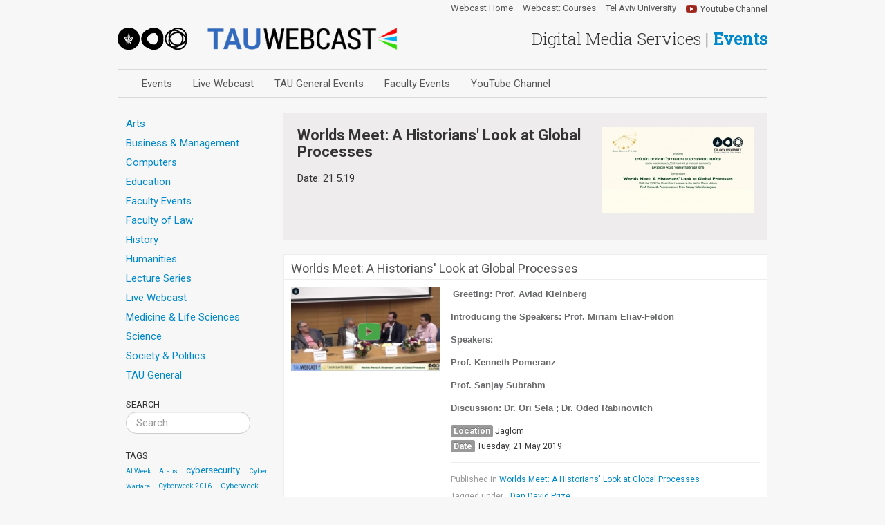

--- FILE ---
content_type: text/html; charset=utf-8
request_url: https://video.tau.ac.il/events/index.php?option=com_k2&view=itemlist&task=category&id=1662:worlds-meet&Itemid=561
body_size: 26106
content:
<!DOCTYPE html>
<html prefix="og: http://ogp.me/ns#" class="no-js" lang="en-gb" dir="ltr">
<head>
	<meta name="viewport" content="width=device-width, initial-scale=1.0" />
	<meta http-equiv="content-type" content="text/html; charset=utf-8" />
	<script src="/events/templates/video2/js/modernizr.js" type="text/javascript" charset="utf-8"></script>
	<meta http-equiv="content-type" content="text/html; charset=utf-8" />
	<meta name="keywords" content="הוידאו" />
	<meta property="og:url" content="http://video.tau.ac.il/events/index.php?option=com_k2&amp;view=itemlist&amp;task=category&amp;id=1662:worlds-meet&amp;Itemid=561" />
	<meta property="og:type" content="website" />
	<meta property="og:title" content="Webcast Events - Worlds Meet: A Historians&amp;#39; Look at Global Processes" />
	<meta property="og:description" content="Date: 21.5.19" />
	<meta property="og:image" content="http://video.tau.ac.il/events/media/k2/categories/1662.jpg" />
	<meta name="image" content="http://video.tau.ac.il/events/media/k2/categories/1662.jpg" />
	<meta name="twitter:card" content="summary" />
	<meta name="twitter:title" content="Webcast Events - Worlds Meet: A Historians&amp;#39; Look at Global Processes" />
	<meta name="twitter:description" content="Date: 21.5.19" />
	<meta name="twitter:image" content="http://video.tau.ac.il/events/media/k2/categories/1662.jpg" />
	<meta name="twitter:image:alt" content="Webcast Events - Worlds Meet: A Historians&amp;#39; Look at Global Processes" />
	<meta name="description" content="Date: 21.5.19" />
	<meta name="generator" content="Joomla! - Open Source Content Management" />
	<title>Webcast Events - Worlds Meet: A Historians' Look at Global Processes</title>
	<link href="/events/index.php?option=com_k2&amp;view=itemlist&amp;task=category&amp;id=1662:worlds-meet&amp;Itemid=561" rel="canonical" />
	<link href="/events/templates/video2/favicon.ico" rel="shortcut icon" type="image/vnd.microsoft.icon" />
	<link href="/events/plugins/system/jce/css/content.css?fd54fc8646c901e6e4b70f4ca25ba1a9" rel="stylesheet" type="text/css" />
	<link href="/events/templates/video2/css/template.css" rel="stylesheet" type="text/css" />
	<link href="/events/media/jui/css/chosen.css?fd54fc8646c901e6e4b70f4ca25ba1a9" rel="stylesheet" type="text/css" />
	<link href="/events/media/com_finder/css/finder.css?fd54fc8646c901e6e4b70f4ca25ba1a9" rel="stylesheet" type="text/css" />
	<script src="/events/media/jui/js/jquery.min.js?fd54fc8646c901e6e4b70f4ca25ba1a9" type="text/javascript"></script>
	<script src="/events/media/jui/js/jquery-noconflict.js?fd54fc8646c901e6e4b70f4ca25ba1a9" type="text/javascript"></script>
	<script src="/events/media/jui/js/jquery-migrate.min.js?fd54fc8646c901e6e4b70f4ca25ba1a9" type="text/javascript"></script>
	<script src="/events/media/k2/assets/js/k2.frontend.js?v=2.10.3&b=20200429&sitepath=/events/" type="text/javascript"></script>
	<script src="/events/media/jui/js/bootstrap.min.js?fd54fc8646c901e6e4b70f4ca25ba1a9" type="text/javascript"></script>
	<script src="/events/templates/video2/js/template.js" type="text/javascript"></script>
	<script src="/events/media/jui/js/chosen.jquery.min.js?fd54fc8646c901e6e4b70f4ca25ba1a9" type="text/javascript"></script>
	<script src="/events/media/jui/js/jquery.autocomplete.min.js?fd54fc8646c901e6e4b70f4ca25ba1a9" type="text/javascript"></script>
	<script type="text/javascript">

	jQuery(function ($) {
		initChosen();
		$("body").on("subform-row-add", initChosen);

		function initChosen(event, container)
		{
			container = container || document;
			$(container).find(".advancedSelect").chosen({"disable_search_threshold":10,"search_contains":true,"allow_single_deselect":true,"placeholder_text_multiple":"Type or select some options","placeholder_text_single":"Select an option","no_results_text":"No results match"});
		}
	});
	jQuery(function($){ initTooltips(); $("body").on("subform-row-add", initTooltips); function initTooltips (event, container) { container = container || document;$(container).find(".hasTooltip").tooltip({"html": true,"container": "body"});} });
jQuery(document).ready(function() {
	var value, searchword = jQuery('#mod-finder-searchword128');

		// Get the current value.
		value = searchword.val();

		// If the current value equals the default value, clear it.
		searchword.on('focus', function ()
		{
			var el = jQuery(this);

			if (el.val() === 'Search ...')
			{
				el.val('');
			}
		});

		// If the current value is empty, set the previous value.
		searchword.on('blur', function ()
		{
			var el = jQuery(this);

			if (!el.val())
			{
				el.val(value);
			}
		});

		jQuery('#mod-finder-searchform128').on('submit', function (e)
		{
			e.stopPropagation();
			var advanced = jQuery('#mod-finder-advanced128');

			// Disable select boxes with no value selected.
			if (advanced.length)
			{
				advanced.find('select').each(function (index, el)
				{
					var el = jQuery(el);

					if (!el.val())
					{
						el.attr('disabled', 'disabled');
					}
				});
			}
		});
	var suggest = jQuery('#mod-finder-searchword128').autocomplete({
		serviceUrl: '/events/index.php?option=com_finder&amp;task=suggestions.suggest&amp;format=json&amp;tmpl=component',
		paramName: 'q',
		minChars: 1,
		maxHeight: 400,
		width: 300,
		zIndex: 9999,
		deferRequestBy: 500
	});});
	</script>

	<link href='https://fonts.googleapis.com/css?family=Roboto:400,300,700,400italic|Roboto+Slab:400,300' rel='stylesheet' type='text/css'>

	<!--[if lt IE 9]>
		<script src="/events/media/jui/js/html5.js"></script>
	<![endif]-->
</head>

<body class="site com_k2 view-itemlist no-layout task-category itemid-561">

<script>
  (function(i,s,o,g,r,a,m){i['GoogleAnalyticsObject']=r;i[r]=i[r]||function(){
  (i[r].q=i[r].q||[]).push(arguments)},i[r].l=1*new Date();a=s.createElement(o),
  m=s.getElementsByTagName(o)[0];a.async=1;a.src=g;m.parentNode.insertBefore(a,m)
  })(window,document,'script','https://www.google-analytics.com/analytics.js','ga');

  ga('create', 'UA-2004517-58', 'auto');
  ga('send', 'pageview');

</script>

	<div class="header container visible-desktop">
		<div class="row-fluid">
			<div class="span7">
				<div class="logo tau-logo pull-left">
					<a href="/events">
						<img src="/events/templates/video2/images/logo-tau.png" alt="Tel Aviv University" />
					</a>
				</div>
				<div class="logo tau-webcast pull-left">
					<a href="/events">
						<img src="/events/templates/video2/images/logo-webcast.png" alt="TAU WEBCAST" />
					</a>
				</div>
			</div>

			<div class="span5">
				<h1 class="pull-right">Digital Media Services | <a href="/events">
					<strong>Events</strong>
				</a></h1>
			</div>
		</div>
	</div>
	
	<div class="navigation container" id="top">
		<div class="navbar">
			<div class="navbar-inner">
				
				 <!-- .btn-navbar is used as the toggle for collapsed navbar content -->
				<a class="btn pull-right hidden-desktop" data-toggle="collapse" data-target=".nav-collapse">
				MENU <span class="icon-menu"></span>
				</a>

				<a class="brand hidden-desktop" href="/events">
					<img src="/events/templates/video2/images/icon-webcast.png" alt="TAU Webcast"> 
					<span>TAU <strong>Webcast</strong></span>
				</a>

				<div class="nav-collapse collapse">
					<div class="tau-links">
						<div class="pull-right youtube-link">
							<a href="https://www.youtube.com/user/TAUVOD" target="_blank"><span class="icon-play"></span> Youtube Channel</a>
						</div>
						<ul class="nav menu nav-pills pull-right mod-list">
<li class="item-423"><a href="http://video.tau.ac.il" >Webcast Home</a></li><li class="item-424"><a href="/courses" >Webcast: Courses</a></li><li class="item-517"><a href="http://www.tau.ac.il/" target="_blank" rel="noopener noreferrer">Tel Aviv University</a></li></ul>

					</div>
					<ul class="nav menu mod-list">
<li class="item-425"><a href="/events/index.php?option=com_content&amp;view=featured&amp;Itemid=56" >Events</a></li><li class="item-514"><a href="/events/index.php?option=com_content&amp;view=article&amp;id=46&amp;Itemid=514" >Live Webcast</a></li><li class="item-515"><a href="http://video.tau.ac.il/events/index.php?option=com_k2&amp;view=itemlist&amp;task=category&amp;id=132:tau-general" >TAU General Events</a></li><li class="item-516"><a href="http://video.tau.ac.il/events/index.php?option=com_k2&amp;view=itemlist&amp;task=category&amp;id=67:faculty-events" >Faculty Events</a></li><li class="item-431"><a href="http://www.youtube.com/TAUVOD" target="_blank" rel="noopener noreferrer">YouTube Channel</a></li></ul>

				</div>
			</div>
		</div> <!-- End Navbar -->
	</div>
	
	<!-- Body -->
	<div class="body">
		<div class="container main-container">
			<!-- Header -->

			<div class="row-fluid">
								<!-- Begin Sidebar --> 
				<div id="sidebar" class="span3">
					<button type="button" class="btn span12 visible-phone" data-toggle="collapse" data-target="#cats">
					  Categories
					</button>
					
					<div class="sidebar-nav">
						<div id="cats" class="collapse in">
								<nav class="moduletable nav nav-pills nav-stacked">

		
			
<div id="k2ModuleBox119" class="k2CategoriesListBlock  nav nav-pills nav-stacked">
	<ul class="nav nav-pills nav-stacked"><li><a href="/events/index.php?option=com_k2&amp;view=itemlist&amp;task=category&amp;id=2:arts&amp;Itemid=547"><span class="catTitle">Arts</span><span class="catCounter"></span></a></li><li><a href="/events/index.php?option=com_k2&amp;view=itemlist&amp;task=category&amp;id=7:management&amp;Itemid=548"><span class="catTitle">Business & Management</span><span class="catCounter"></span></a></li><li><a href="/events/index.php?option=com_k2&amp;view=itemlist&amp;task=category&amp;id=16:computers&amp;Itemid=550"><span class="catTitle">Computers</span><span class="catCounter"></span></a></li><li><a href="/events/index.php?option=com_k2&amp;view=itemlist&amp;task=category&amp;id=13:education&amp;Itemid=551"><span class="catTitle">Education</span><span class="catCounter"></span></a></li><li><a href="/events/index.php?option=com_k2&amp;view=itemlist&amp;task=category&amp;id=67:faculty-events&amp;Itemid=552"><span class="catTitle">Faculty Events</span><span class="catCounter"></span></a></li><li><a href="/events/index.php?option=com_k2&amp;view=itemlist&amp;task=category&amp;id=21:law&amp;Itemid=553"><span class="catTitle">Faculty of Law</span><span class="catCounter"></span></a></li><li><a href="/events/index.php?option=com_k2&amp;view=itemlist&amp;task=category&amp;id=20:history&amp;Itemid=554"><span class="catTitle">History</span><span class="catCounter"></span></a></li><li><a href="/events/index.php?option=com_k2&amp;view=itemlist&amp;task=category&amp;id=18:humanities&amp;Itemid=555"><span class="catTitle">Humanities</span><span class="catCounter"></span></a></li><li><a href="/events/index.php?option=com_k2&amp;view=itemlist&amp;task=category&amp;id=28:lecture-series&amp;Itemid=556"><span class="catTitle">Lecture Series</span><span class="catCounter"></span></a></li><li><a href="/events/index.php?option=com_k2&amp;view=itemlist&amp;task=category&amp;id=253:live-webcast&amp;Itemid=415"><span class="catTitle">Live Webcast </span><span class="catCounter"></span></a></li><li><a href="/events/index.php?option=com_k2&amp;view=itemlist&amp;task=category&amp;id=19:medicine&amp;Itemid=557"><span class="catTitle">Medicine & Life Sciences</span><span class="catCounter"></span></a></li><li><a href="/events/index.php?option=com_k2&amp;view=itemlist&amp;task=category&amp;id=23:science&amp;Itemid=559"><span class="catTitle">Science</span><span class="catCounter"></span></a></li><li><a href="/events/index.php?option=com_k2&amp;view=itemlist&amp;task=category&amp;id=14:society-and-politics&amp;Itemid=560"><span class="catTitle">Society & Politics</span><span class="catCounter"></span></a></li><li><a href="/events/index.php?option=com_k2&amp;view=itemlist&amp;task=category&amp;id=132:tau-general&amp;Itemid=561"><span class="catTitle">TAU General </span><span class="catCounter"></span></a></li></ul></div>

		</nav>

			<div class="moduletable">

					<h3>Search</h3>
		
			
<div class="finder">
	<form id="mod-finder-searchform128" action="/events/index.php?option=com_finder&amp;view=search&amp;Itemid=546" method="get" class="form-search" role="search">
		<label for="mod-finder-searchword128" class="element-invisible finder">Search</label><input type="text" name="q" id="mod-finder-searchword128" class="search-query input-medium" size="25" value="" placeholder="Search ..."/>
						<input type="hidden" name="option" value="com_finder" /><input type="hidden" name="view" value="search" /><input type="hidden" name="Itemid" value="546" />	</form>
</div>

		</div>

			<div class="moduletable hidden-phone">

					<h3>Tags</h3>
		
			
<div id="k2ModuleBox127" class="k2TagCloudBlock  hidden-phone">
			<a href="/events/index.php?option=com_k2&amp;view=itemlist&amp;task=tag&amp;tag=AI Week&amp;Itemid=415" style="font-size:90%" title="86 items tagged with AI Week">
		AI Week	</a>
				<a href="/events/index.php?option=com_k2&amp;view=itemlist&amp;task=tag&amp;tag=Arabs&amp;Itemid=415" style="font-size:88%" title="78 items tagged with Arabs">
		Arabs	</a>
				<a href="/events/index.php?option=com_k2&amp;view=itemlist&amp;task=tag&amp;tag=cybersecurity&amp;Itemid=415" style="font-size:119%" title="259 items tagged with cybersecurity">
		cybersecurity	</a>
				<a href="/events/index.php?option=com_k2&amp;view=itemlist&amp;task=tag&amp;tag=Cyber Warfare&amp;Itemid=415" style="font-size:90%" title="89 items tagged with Cyber Warfare">
		Cyber Warfare	</a>
				<a href="/events/index.php?option=com_k2&amp;view=itemlist&amp;task=tag&amp;tag=Cyberweek 2016&amp;Itemid=415" style="font-size:92%" title="102 items tagged with Cyberweek 2016">
		Cyberweek 2016	</a>
				<a href="/events/index.php?option=com_k2&amp;view=itemlist&amp;task=tag&amp;tag=Cyberweek 2017&amp;Itemid=415" style="font-size:102%" title="158 items tagged with Cyberweek 2017">
		Cyberweek 2017	</a>
				<a href="/events/index.php?option=com_k2&amp;view=itemlist&amp;task=tag&amp;tag=Cyberweek 2018&amp;Itemid=415" style="font-size:115%" title="234 items tagged with Cyberweek 2018">
		Cyberweek 2018	</a>
				<a href="/events/index.php?option=com_k2&amp;view=itemlist&amp;task=tag&amp;tag=Cyberweek 2019&amp;Itemid=415" style="font-size:97%" title="129 items tagged with Cyberweek 2019">
		Cyberweek 2019	</a>
				<a href="/events/index.php?option=com_k2&amp;view=itemlist&amp;task=tag&amp;tag=Dan David Prize&amp;Itemid=415" style="font-size:102%" title="157 items tagged with Dan David Prize">
		Dan David Prize	</a>
				<a href="/events/index.php?option=com_k2&amp;view=itemlist&amp;task=tag&amp;tag=Discourse&amp;Itemid=415" style="font-size:92%" title="99 items tagged with Discourse">
		Discourse	</a>
				<a href="/events/index.php?option=com_k2&amp;view=itemlist&amp;task=tag&amp;tag=Education&amp;Itemid=415" style="font-size:88%" title="75 items tagged with Education">
		Education	</a>
				<a href="/events/index.php?option=com_k2&amp;view=itemlist&amp;task=tag&amp;tag=Engineering&amp;Itemid=415" style="font-size:94%" title="111 items tagged with Engineering">
		Engineering	</a>
				<a href="/events/index.php?option=com_k2&amp;view=itemlist&amp;task=tag&amp;tag=humanities&amp;Itemid=415" style="font-size:89%" title="80 items tagged with humanities">
		humanities	</a>
				<a href="/events/index.php?option=com_k2&amp;view=itemlist&amp;task=tag&amp;tag=INSS &amp;Itemid=415" style="font-size:300%" title="1340 items tagged with INSS ">
		INSS 	</a>
				<a href="/events/index.php?option=com_k2&amp;view=itemlist&amp;task=tag&amp;tag=law&amp;Itemid=415" style="font-size:123%" title="285 items tagged with law">
		law	</a>
				<a href="/events/index.php?option=com_k2&amp;view=itemlist&amp;task=tag&amp;tag=MIT&amp;Itemid=415" style="font-size:93%" title="104 items tagged with MIT">
		MIT	</a>
				<a href="/events/index.php?option=com_k2&amp;view=itemlist&amp;task=tag&amp;tag=MIT Forum&amp;Itemid=415" style="font-size:103%" title="167 items tagged with MIT Forum">
		MIT Forum	</a>
				<a href="/events/index.php?option=com_k2&amp;view=itemlist&amp;task=tag&amp;tag=Nano&amp;Itemid=415" style="font-size:92%" title="99 items tagged with Nano">
		Nano	</a>
				<a href="/events/index.php?option=com_k2&amp;view=itemlist&amp;task=tag&amp;tag=nanotechnology&amp;Itemid=415" style="font-size:91%" title="91 items tagged with nanotechnology">
		nanotechnology	</a>
				<a href="/events/index.php?option=com_k2&amp;view=itemlist&amp;task=tag&amp;tag=Peace&amp;Itemid=415" style="font-size:88%" title="73 items tagged with Peace">
		Peace	</a>
				<a href="/events/index.php?option=com_k2&amp;view=itemlist&amp;task=tag&amp;tag=Physics&amp;Itemid=415" style="font-size:88%" title="78 items tagged with Physics">
		Physics	</a>
				<a href="/events/index.php?option=com_k2&amp;view=itemlist&amp;task=tag&amp;tag=sectech&amp;Itemid=415" style="font-size:106%" title="180 items tagged with sectech">
		sectech	</a>
				<a href="/events/index.php?option=com_k2&amp;view=itemlist&amp;task=tag&amp;tag=Security&amp;Itemid=415" style="font-size:99%" title="142 items tagged with Security">
		Security	</a>
				<a href="/events/index.php?option=com_k2&amp;view=itemlist&amp;task=tag&amp;tag=Social Work&amp;Itemid=415" style="font-size:89%" title="84 items tagged with Social Work">
		Social Work	</a>
				<a href="/events/index.php?option=com_k2&amp;view=itemlist&amp;task=tag&amp;tag=Tel Aviv University&amp;Itemid=415" style="font-size:89%" title="84 items tagged with Tel Aviv University">
		Tel Aviv University	</a>
				<a href="/events/index.php?option=com_k2&amp;view=itemlist&amp;task=tag&amp;tag=Yuval Ne'eman&amp;Itemid=415" style="font-size:124%" title="290 items tagged with Yuval Ne&#039;eman">
		Yuval Ne'eman	</a>
				<a href="/events/index.php?option=com_k2&amp;view=itemlist&amp;task=tag&amp;tag=מרכז דיין&amp;Itemid=415" style="font-size:88%" title="76 items tagged with מרכז דיין">
		מרכז דיין	</a>
				<a href="/events/index.php?option=com_k2&amp;view=itemlist&amp;task=tag&amp;tag=מרכז תמי שטינמץ למחקרי שלום&amp;Itemid=415" style="font-size:97%" title="126 items tagged with מרכז תמי שטינמץ למחקרי שלום">
		מרכז תמי שטינמץ למחקרי שלום	</a>
				<a href="/events/index.php?option=com_k2&amp;view=itemlist&amp;task=tag&amp;tag=סדרת הרקטור&amp;Itemid=415" style="font-size:90%" title="87 items tagged with סדרת הרקטור">
		סדרת הרקטור	</a>
				<a href="/events/index.php?option=com_k2&amp;view=itemlist&amp;task=tag&amp;tag=צימבליסטה&amp;Itemid=415" style="font-size:97%" title="127 items tagged with צימבליסטה">
		צימבליסטה	</a>
			<div class="clr"></div>
</div>

		</div>

	
						</div>
					</div>
				</div>
				<!-- End Sidebar -->
								<div id="content" class="span9">
					<!-- Begin Content -->
					<div class="content-inner">
						
						<div class="content-page">
							<div id="system-message-container">
	</div>

							
<div id="k2Container" class="template-default itemListView">

	
	
	
	<div class="itemListCategoriesBlock">

		
		<div class="itemListCategory">

			
			
			<img alt="Worlds Meet: A Historians&amp;#039; Look at Global Processes" src="/events/media/k2/categories/1662.jpg" style="width:220px; height:auto;" class="pull-right" />
			
			
			<h2>Worlds Meet: A Historians&#039; Look at Global Processes</h2>
			
			
			<p><p>Date: 21.5.19</p></p>
			
			
		<div class="clearfix"></div>
		</div>
		
			
		</div>
		


	
	<div class="itemList">

		
		
		
		<div id="itemListSecondary">
						
						
			<div class="itemContainer itemContainerLast">
				
<div class="catItemView groupSecondary">

		
	<div class="catItemHeader">
		
	  	  <h3 class="catItemTitle">
			
	  				<a href="/events/index.php?option=com_k2&amp;view=item&amp;id=9555:worlds-meet-a-historians-look-at-global-processes&amp;Itemid=561">
	  		Worlds Meet: A Historians&#039; Look at Global Processes	  	</a>
	  	
	  		  </h3>
	  
  </div>

    
<div class="row-fluid">
	<div class="span4">

		  <div class="catItemImageBlock">
			  <span class="catItemImage videoItem">
			    <a href="/events/index.php?option=com_k2&amp;view=item&amp;id=9555:worlds-meet-a-historians-look-at-global-processes&amp;Itemid=561">
					<img class="imageMissing" src="http://video.tau.ac.il/events/images/blank-gray.png" alt="no-video-preview">
								    	<img src="/events/media/k2/items/cache/8c375e48fc385cd83256deb3ac6cc88c_S.jpg" alt="Worlds Meet: A Historians&amp;#039; Look at Global Processes" class="videoImage" />
										<span class="icon-play"></span>
			    </a>
			  </span>
		  </div>
			

	</div>

	<div class="span8">

		  <div class="catItemBody">

			  			  

			  			  <div class="catItemIntroText">
			  	<p>&nbsp;<span style="color: #68696b; font-family: 'Open Sans', sans-serif; font-size: 13px; font-weight: bold; text-align: right; background-color: #ffffff;">Greeting: Prof. Aviad Kleinberg&nbsp;</span></p>
<p><span style="color: #68696b; font-family: 'Open Sans', sans-serif; font-size: 13px; font-weight: bold; text-align: right; background-color: #ffffff;">Introducing the Speakers: Prof. Miriam Eliav-Feldon&nbsp;</span></p>
<p><span style="color: #68696b; font-family: 'Open Sans', sans-serif; font-size: 13px; font-weight: bold; text-align: right; background-color: #ffffff;">Speakers: </span></p>
<p><span style="color: #68696b; font-family: 'Open Sans', sans-serif; font-size: 13px; font-weight: bold; text-align: right; background-color: #ffffff;">Prof. Kenneth Pomeranz&nbsp;</span></p>
<p><span style="color: #68696b; font-family: 'Open Sans', sans-serif; font-size: 13px; font-weight: bold; text-align: right; background-color: #ffffff;"> Prof. Sanjay Subrahm </span></p>
<p><span style="color: #68696b; font-family: 'Open Sans', sans-serif; font-size: 13px; font-weight: bold; text-align: right; background-color: #ffffff;">Discussion: Dr. Ori Sela ; Dr. Oded Rabinovitch</span></p>			  </div>
			  
			  			  <div class="catItemExtraFields">
			  	<ul>
															<li class="odd typeTextfield group1">
						<span class="label">Location</span>
						<span class="catItemExtraFieldsValue">Jaglom</span>
					</li>
																				<li class="even typeDate group1">
						<span class="label">Date</span>
						<span class="catItemExtraFieldsValue">Tuesday, 21 May 2019</span>
					</li>
															</ul>
			    <div class="clr"></div>
			  </div>
			  
			  			  
		  </div>
		  
		  <hr>
		  
						<div class="catItemCategory">
				<span class="muted">Published in</span>
				<a href="/events/index.php?option=com_k2&amp;view=itemlist&amp;task=category&amp;id=1662:worlds-meet&amp;Itemid=561">Worlds Meet: A Historians' Look at Global Processes</a>
			</div>
			
		  		  <div class="catItemTagsBlock">
			  
			  <ul class="catItemTags nav nav-pills">
				<li class="disabled"><a href="#">Tagged under</a></li>
			    			    <li><a href="/events/index.php?option=com_k2&amp;view=itemlist&amp;task=tag&amp;tag=Dan%20David%20Prize&amp;Itemid=415">Dan David Prize</a></li>
			    			  </ul>
			  <div class="clr"></div>
		  </div>
		  
	</div>
</div>

    
</div>

			</div>
						<!-- <div class="clearfix"></div> -->
								</div>
		
		
	</div>


		<div class="k2Pagination pagination">
				<div class="clr"></div>
			</div>
	
	</div>

<!-- JoomlaWorks "K2" (v2.10.3) | Learn more about K2 at https://getk2.org -->


						</div>
						
												
						
					</div>
					<!-- End Content -->
				</div>
							</div>

			
<div id="k2ModuleBox126" class="k2BreadcrumbsBlock">
	<span class="bcTitle">You are here:</span><a href="/events/index.php?option=com_k2&amp;view=itemlist&amp;task=category&amp;id=132:tau-general&amp;Itemid=561">TAU General </a><span class="bcSeparator">/</span><a href="/events/index.php?option=com_k2&amp;view=itemlist&amp;task=category&amp;id=204:dan-david-prize&amp;Itemid=561">Dan David Prize - פרס דן דוד</a><span class="bcSeparator">/</span><a href="/events/index.php?option=com_k2&amp;view=itemlist&amp;task=category&amp;id=1657:dan-david-prize-2019&amp;Itemid=561">Dan David Prize 2019</a><span class="bcSeparator">/</span>Worlds Meet: A Historians' Look at Global Processes</div>


		</div>
	</div>
	<!-- Footer -->
	<div class="footer">
		<div class="container">
			<div class="row-fluid">
				<div class="pull-right">		<div class="moduletable">
						<ul class="nav menu nav-pills mod-list">
<li class="item-562"><a href="/events/index.php?option=com_content&amp;view=article&amp;id=47&amp;Itemid=562" >About</a></li><li class="item-62"><a href="/index.php?option=com_content&amp;view=article&amp;id=46&amp;Itemid=62&amp;lang=en" >Support</a></li><li class="item-63"><a href="/index.php?option=com_content&amp;view=article&amp;id=50&amp;Itemid=63&amp;lang=he" >Contact</a></li><li class="item-64"><a href="http://www.tau.ac.il/disclaimer-heb.html" >Disclaimer</a></li></ul>
		</div>
	</div>
			</div>

			<hr />
			<div class="row-fluid">
				<div class="span8">
					

<div class="custom"  >
	<p>Video services are provided by the Computing Division Video Team.</p></div>

					<p><small>Video services are provided by the Computing Division Video Team.</small></p>
					<p><small>&copy; Tel Aviv University 2025, All Rights Reserved.</small></p>
				</div>
				<div class="span4">
					<p class="pull-right"><a href="#top" id="back-top">Back to Top</a></p>
				</div>
			</div>
		</div>
	</div>
	<script type="text/javascript">
	(function($)
	{
		$(document).ready(function()
		{
			
			if (Modernizr.mq('only screen and (max-width: 768px)')) {
				$('#cats').collapse('hide',{ toggle: false });
			}

			$( window ).resize(function() {
				if (Modernizr.mq('only screen and (max-width: 768px)')) {
					$('#cats').collapse('hide',{ toggle: false });
				} else {
					$('#cats').collapse('show',{ toggle: false });
				}
			});
		})
	})(jQuery);
	</script>
	
</body>
</html>


--- FILE ---
content_type: text/plain
request_url: https://www.google-analytics.com/j/collect?v=1&_v=j102&a=769867643&t=pageview&_s=1&dl=https%3A%2F%2Fvideo.tau.ac.il%2Fevents%2Findex.php%3Foption%3Dcom_k2%26view%3Ditemlist%26task%3Dcategory%26id%3D1662%3Aworlds-meet%26Itemid%3D561&ul=en-us%40posix&dt=Webcast%20Events%20-%20Worlds%20Meet%3A%20A%20Historians%27%20Look%20at%20Global%20Processes&sr=1280x720&vp=1280x720&_u=IEBAAEABAAAAACAAI~&jid=76219590&gjid=1237934785&cid=1441759433.1764994109&tid=UA-2004517-58&_gid=1172963316.1764994109&_r=1&_slc=1&z=1198781547
body_size: -450
content:
2,cG-5JGT370XH0